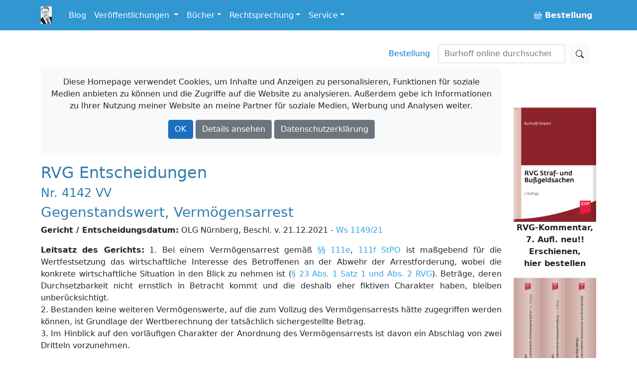

--- FILE ---
content_type: text/html; charset=utf-8
request_url: https://burhoff.de/burhoff/rvginhalte/2334.htm
body_size: 23060
content:
<!DOCTYPE html>
<html>
<head>


    <!-- Required meta tags -->
    <meta charset="utf-8">
    <meta name="viewport" content="width=device-width, initial-scale=1">


    <!-- Bootstrap CSS -->
    <link rel="stylesheet" href="/lib/bootstrap/dist/css/bootstrap.min.css" />

    <link href="/Styles/jquery-ui-1.13.2/jquery-ui.min.css?v=Els0hoF6_l1WxcZEDh4lQsp7EqyeeYXMHCWyv6SdmX0" rel="stylesheet" />
    <link href="/Styles/jquery-ui-1.13.2/jquery-ui.structure.min.css?v=pBGGkEaAOOc5eovSvO31uEKP_PDkYWR-uhYaRwRvIbQ" rel="stylesheet" />
    <link href="/Styles/jquery-ui-1.13.2/jquery-ui.theme.min.css?v=UA1alfbk8ruzkj9gvtBvmOxNN2M22hC2X-s3J986GHg" rel="stylesheet" />
    <link href="/css/bootstrap-icons-1.3.0/bootstrap-icons.css?v=MsxKR7Nw4ngHKmRAJJhy5oHvodmSYAQgwDqWMdqIXXA" rel="stylesheet" />

    <link rel="stylesheet" href="/css/site.css?v=AKvNjO3dCPPS0eSU1Ez8T2wI280i08yGycV9ndytL-c" />
    <link rel="stylesheet" href="/burhoff.de.styles.css?v=pDG60gTpIMZFzECKpGzhKnaoQlLs3Sb0A9OX1GvX-gE" />
    <link href="/Styles/Site.css?v=HQXaasJ7cQeuz3lGNlfs0rbIhiPYBKfjHBSAAspKJts" rel="stylesheet" type="text/css" media="screen" />
    <link href="/Styles/print.css?v=Q8SLq8dAVdI8UrpSLtMj1VNLCuVDG6hBf19o1y5FUe4" rel="stylesheet" type="text/css" media="print" />

    <title> RVG Entscheidungen: Gegenstandswert, Verm&#xF6;gensarrest / OLG N&#xFC;rnberg, Beschl. v. 21.12.2021 - Ws 1149/21 - Burhoff online</title>

    
</head>

<body>
    <div b-i3yx2shi68 class="container min-vh-100">
        <nav b-i3yx2shi68 class="navbar navbar-expand-md navbar-dark bg-dark fixed-top noprint">
            <div b-i3yx2shi68 class="container">
                <a b-i3yx2shi68 class="navbar-brand toplogo" href="/"><img src="/Styles/Images/burhoff_icon_35px.png" title="Burhoff online" alt="Burhoff online" longdesc="Burhoff online" style="padding-right: 10px" /></a>
                <button b-i3yx2shi68 class="navbar-toggler" type="button" data-bs-toggle="collapse" data-bs-target="#navbarNavDropdown" aria-controls="navbarNavDropdown" aria-expanded="false" aria-label="Toggle navigation">
                    <span b-i3yx2shi68 class="navbar-toggler-icon"></span>
                </button>
                <div b-i3yx2shi68 class="collapse navbar-collapse" id="navbarNavDropdown">
                    <ul b-i3yx2shi68 class="navbar-nav">
                        <li b-i3yx2shi68 class="nav-item">
                            <a b-i3yx2shi68 class="nav-link" href="https://blog.burhoff.de/" target="_blank">Blog</a>
                        </li>

                        <li b-i3yx2shi68 class="nav-item dropdown">
                            <a b-i3yx2shi68 class="nav-link dropdown-toggle" href="#" id="navbarVeroeff" role="button" data-bs-toggle="dropdown" aria-expanded="false">
                                Veröffentlichungen
                            </a>
                            <ul b-i3yx2shi68 class="dropdown-menu" aria-labelledby="navbarVeroeff">
                                <li b-i3yx2shi68><a b-i3yx2shi68 class="dropdown-item" href="/Listen/VeroeffentlichungenNachJahren">sortiert nach Jahren</a></li>
                                <li b-i3yx2shi68><a b-i3yx2shi68 class="dropdown-item" href="/vtips/start/vtips.htm">Verfahrenstipps für Strafverteidiger</a></li>
                            </ul>
                        </li>

                        <li b-i3yx2shi68 class="nav-item dropdown">
                            <a b-i3yx2shi68 class="nav-link dropdown-toggle" id="navbarBooks" role="button" data-bs-toggle="dropdown" aria-expanded="false">Bücher</a>
                            <ul b-i3yx2shi68 class="dropdown-menu" aria-labelledby="navbarBooks">
                                <li b-i3yx2shi68><div b-i3yx2shi68 class="dropdown-title">Handbücher</div></li>
                                <li b-i3yx2shi68><a b-i3yx2shi68 class="dropdown-item" href="/books/Ermittlungsverfahren/Index.htm">Ermittlungsverfahren</a></li>
                                <li b-i3yx2shi68><a b-i3yx2shi68 class="dropdown-item" href="/books/Hauptverhandlung/Index.htm">Hauptverhandlung</a></li>
                                <li b-i3yx2shi68><a b-i3yx2shi68 class="dropdown-item" href="/books/RechtsmittelUndRechtsbehelfe/index.htm">Rechtsmittel u. Rechtsbehelfe</a></li>
                                <li b-i3yx2shi68><a b-i3yx2shi68 class="dropdown-item" href="/books/StrafrechtlicheNachsorge/index.htm">Strafrechtliche Nachsorge</a></li>
                                <li b-i3yx2shi68><a b-i3yx2shi68 class="dropdown-item" href="/books/OWiVerfahren/Index.htm">Straßenverkehrsrechtliches OWi-Verfahren</a></li>
                                <li b-i3yx2shi68><a b-i3yx2shi68 class="dropdown-item" href="/books/NichtehelicheLebensgemeinschaft/index.htm">Nichteheliche Lebensgemeinschaft</a></li>
                                <li b-i3yx2shi68 class="dropdown-divider"></li>
                                <li b-i3yx2shi68><span b-i3yx2shi68 class="dropdown-title">Bücher/Kommentare</span></li>
                                <li b-i3yx2shi68><a b-i3yx2shi68 class="dropdown-item" href="/books/RVGKommentar/index.htm">RVG Straf- und Bußgeldsachen  <span b-i3yx2shi68 class="badge notification notification-new">neu</span></a></li>
                                <li b-i3yx2shi68><a b-i3yx2shi68 class="dropdown-item" href="/books/MessungenImStrassenverkehr/index.htm">Messungen im Straßenverkehr  </a> </li>
                                <li b-i3yx2shi68><a b-i3yx2shi68 class="dropdown-item" href="/books/Vereinsrecht/index.htm">Vereinsrecht <span b-i3yx2shi68 class="badge notification notification-new">neu</span></a></li>
                                <li b-i3yx2shi68 class="dropdown-divider"></li>
                                <li b-i3yx2shi68><a b-i3yx2shi68 class="dropdown-item" href="/products/ModulStrafrechtZap/index.htm">Beck-Modul Strafrecht ZAP Verlag</a></li>
                                <li b-i3yx2shi68><a b-i3yx2shi68 class="dropdown-item" href="/books/Festschrift/index.htm">Festschrift zum 70. Geburtstag von Detlef Burhoff</a></li>
                            </ul>
                        </li>

                        <li b-i3yx2shi68 class="nav-item dropdown">
                            <a b-i3yx2shi68 class="nav-link dropdown-toggle" id="navbarRspr" role="button" data-bs-toggle="dropdown" aria-expanded="false">Rechtsprechung</a>
                            <ul b-i3yx2shi68 class="dropdown-menu" aria-labelledby="navbarRspr">
                                <li b-i3yx2shi68><a b-i3yx2shi68 class="dropdown-item" href="/Rechtsprechung/">Übersicht</a></li>
                                <li b-i3yx2shi68><a b-i3yx2shi68 class="dropdown-item" href="/Rechtsprechung/Texte/">Veröffentlichte Rechtsprechung des OLG Hamm bis 2016/2017</a></li>
                                <li b-i3yx2shi68><a b-i3yx2shi68 class="dropdown-item" href="/RvgEntscheidungen/">RVG-Entscheidungen</a></li>
                                <li b-i3yx2shi68><a b-i3yx2shi68 class="dropdown-item" href="/WeitereBeschluesse/">Weitere Entscheidungen</a></li>
                            </ul>
                        </li>

                        <li b-i3yx2shi68 class="nav-item dropdown">
                            <a b-i3yx2shi68 class="nav-link dropdown-toggle" id="navbarService" role="button" data-bs-toggle="dropdown" aria-expanded="false">Service</a>
                            <ul b-i3yx2shi68 class="dropdown-menu" aria-labelledby="navbarService">
                                <li b-i3yx2shi68><a b-i3yx2shi68 class="dropdown-item" href="/bestellung/">Bestellung</a></li>
                                <li b-i3yx2shi68><a b-i3yx2shi68 class="dropdown-item" href="/service/links/links.htm ">Links</a></li>
                                <li b-i3yx2shi68 class="dropdown-divider"></li>
                                <li b-i3yx2shi68><span b-i3yx2shi68 class="dropdown-title">Newsletter</span></li>
                                <li b-i3yx2shi68><a b-i3yx2shi68 class="dropdown-item" href="/newsletter/">allgemein oder gebührenrechtlich</a></li>

                            </ul>
                        </li>


                    </ul>
                    <ul b-i3yx2shi68 class="navbar-nav ms-auto">
                        <li b-i3yx2shi68 class="nav-item">
                            <a b-i3yx2shi68 class="nav-link" href="/Bestellung"><b b-i3yx2shi68><span b-i3yx2shi68><i b-i3yx2shi68 class="bi bi-basket buyme"></i></span>&nbsp;Bestellung</b></a>
                        </li>
                    </ul>
                </div>
            </div>
        </nav>

        <a b-i3yx2shi68 name="top"></a>
        <nav b-i3yx2shi68 class="navbar d-flex noprint">
            <div b-i3yx2shi68 class="container">
                <ul b-i3yx2shi68 class="nav navbar-nav navbar-right ms-auto mb-2 mb-lg-0">
                    <li b-i3yx2shi68><a b-i3yx2shi68 class="nav-link mx-3" href="/bestellung/">Bestellung</a></li>
                </ul>
                <form class="d-flex" action="https://www.google.de/search" method="get" role="search">
    <input type="hidden" name="as_sitesearch" value="www.burhoff.de" />
    <input class="form-control me-2" style="width: 16em;" name="as_q" type="search" placeholder="Burhoff online durchsuchen" aria-label="Suchen">
    <button class="btn btn-light" type="submit"><i class="bi bi-search"></i></button>
</form>
            </div>
        </nav>

        <div b-i3yx2shi68 class="row">
            <div b-i3yx2shi68 class="col col-12 col-lg-10 col-md-12 col-sm-12">


                    <div b-i3yx2shi68 id="cookieInfo" class="alert bg-light text-center noprint">
                        <p b-i3yx2shi68 class="text-center">
                            <span b-i3yx2shi68 class="glyphicon glyphicon-exclamation-sign" aria-hidden="true"></span> Diese Homepage verwendet Cookies, um Inhalte und Anzeigen zu personalisieren, Funktionen für soziale Medien anbieten zu können und die Zugriffe auf die Website zu analysieren. Außerdem gebe ich Informationen zu Ihrer Nutzung meiner Website an meine Partner für soziale Medien, Werbung und Analysen weiter.
                        </p>
                        <p b-i3yx2shi68 class="text-center">
                            <a b-i3yx2shi68 id="cookieOk" class="btn btn-primary text-white">OK</a>
                            <a b-i3yx2shi68 class="btn btn-secondary text-white " target="_blank" href="https://www.google.com/policies/technologies/cookies/">Details ansehen</a>
                            <a b-i3yx2shi68 class="btn btn-secondary text-white" target="_blank" href="/Service/Datenschutzrichtlinie">Datenschutzerklärung</a>
                        </p>
                    </div>

                <div b-i3yx2shi68 id="cookieTipGeklickt" class="noprint"></div>
                



<h2>RVG Entscheidungen</h2> 
			 <h4>Nr. 4142 VV</h4> 
			 <h3>Gegenstandswert, Verm&#246;gensarrest</h3> 
			 <p><b>Gericht / Entscheidungsdatum:</b> OLG N&#252;rnberg, Beschl. v. 21.12.2021 - <a href="http://dejure.org/dienste/vernetzung/rechtsprechung?Text=Ws%201149/21" title="OLG N&uuml;rnberg, 21.12.2021 - Ws 1149/21: Wertfestsetzung bei Verm&ouml;gensarrest">Ws 1149/21</a></p> 
			 <p><b>Leitsatz des Gerichts:</b> 1. Bei einem Verm&#246;gensarrest gem&#228;&#223; <a href="http://dejure.org/gesetze/StPO/111e.html" title="&sect; 111e StPO: Verm&ouml;gensarrest zur Sicherung der Wertersatzeinziehung">&#167;&#167; 111e</a>, <a href="http://dejure.org/gesetze/StPO/111f.html" title="&sect; 111f StPO: Vollziehung des Verm&ouml;gensarrestes">111f StPO</a> ist ma&#223;gebend f&#252;r die Wertfestsetzung das wirtschaftliche Interesse des Betroffenen an der Abwehr der Arrestforderung, wobei die konkrete wirtschaftliche Situation in den Blick zu nehmen ist (<a href="http://dejure.org/gesetze/RVG/23.html" title="&sect; 23 RVG: Allgemeine Wertvorschrift">&#167; 23 Abs. 1 Satz 1 und Abs. 2 RVG</a>). Betr&#228;ge, deren Durchsetzbarkeit nicht ernstlich in Betracht kommt und die deshalb eher fiktiven Charakter haben, bleiben unber&#252;cksichtigt. <BR>2. Bestanden keine weiteren Verm&#246;genswerte, auf die zum Vollzug des Verm&#246;gensarrests h&#228;tte zugegriffen werden k&#246;nnen, ist Grundlage der Wertberechnung der tats&#228;chlich sichergestellte Betrag.<BR>3. Im Hinblick auf den vorl&#228;ufigen Charakter der Anordnung des Verm&#246;gensarrests ist davon ein Abschlag von zwei Dritteln vorzunehmen.</p> 
			 <hr/>
			 <p>Beschluss<BR><BR>In pp.<BR><BR>Der Wert des Gegenstands der anwaltlichen T&#228;tigkeit des Nebenbeteiligtenvertreters wird f&#252;r das Beschwerdeverfahren auf 157.054,60 &#128; festgesetzt. <BR><BR>Gr&#252;nde:<BR><BR>Mit Beschluss vom 19.04.2018, abge&#228;ndert durch den Beschluss vom 16.07.2018 (59 Gs 6396/18), hat das Amtsgericht N&#252;rnberg den Verm&#246;gensarrest in H&#246;he von 3.231.444,00 &#128; in das Verm&#246;gen der Nebenbeteiligten angeordnet. Aufgrund dessen wurden Verm&#246;genswerte im Wert von 471.163,80 EUR gesichert.<BR><BR>Mit Beschluss vom 25.05.2021 hat das Landgericht N&#252;rnberg-F&#252;rth den Antrag der Nebenbeteiligten, den Arrestbeschluss des Amtsgerichts N&#252;rnberg vom 16.07.2018 aufzuheben, abgelehnt. Auf die Beschwerde der Nebenbeteiligten hat der Senat mit Beschluss vom 31.08.2021 (<a href="http://dejure.org/dienste/vernetzung/rechtsprechung?Text=Ws%20718/21" title="OLG N&uuml;rnberg, 31.08.2021 - Ws 718/21">Ws 718/21</a>) den Beschluss des Landgerichts N&#252;rnberg-F&#252;rth vom 25.05.2021 sowie den Beschluss des Amtsgerichts N&#252;rnberg vom 16.07.2018 aufgehoben und der Staatskasse die Kosten des Beschwerdeverfahrens und die der Nebenbeteiligten dadurch entstandenen Auslagen auferlegt.<BR><BR>Da der Bevollm&#228;chtigte der Nebenbeteiligten unter anderem die Festsetzung der gegenstandsabh&#228;ngigen Verfahrensgeb&#252;hr gem&#228;&#223; Nr. 4142 VV RVG geltend macht, beantragt der Bezirksrevisor bei dem Landgericht N&#252;rnberg-F&#252;rth die Festsetzung des Gegenstandswerts gem&#228;&#223; <a href="http://dejure.org/gesetze/RVG/33.html" title="&sect; 33 RVG: Wertfestsetzung f&uuml;r die Rechtsanwaltsgeb&uuml;hren">&#167; 33 Abs. 1 RVG</a>.<BR><BR>Der Bevollm&#228;chtigte der Nebenbeteiligung ist der Auffassung, der Wert sei in H&#246;he des angeordneten Verm&#246;gensarrests in H&#246;he von 3.231.444,00 &#128; festzusetzen. <BR><BR>II.<BR><BR>Der Wert des Gegenstands der anwaltlichen T&#228;tigkeit des Nebenbeteiligtenvertreters ist f&#252;r das Beschwerdeverfahren auf 157.054,60 &#128; festzusetzen.<BR><BR>1. Durch das Beschwerdegericht findet die Wertfestsetzung nur f&#252;r das Beschwerdeverfahren statt (Gerold/Schmidt/Mayer, RVG, 25. Auflage, &#167; 33 Rn 8).<BR><BR>2. Der Bezirksrevisor als Vertreter der Staatskasse, die die Auslagen der Nebenbeteiligten im Beschwerdeverfahren zu tragen hat, ist antragsberechtigt (vgl. Gerold/Schmidt, a.a.O. Rn 10).<BR><BR>3. Bei einem Verm&#246;gensarrest gem&#228;&#223; <a href="http://dejure.org/gesetze/StPO/111e.html" title="&sect; 111e StPO: Verm&ouml;gensarrest zur Sicherung der Wertersatzeinziehung">&#167;&#167; 111e</a>, <a href="http://dejure.org/gesetze/StPO/111f.html" title="&sect; 111f StPO: Vollziehung des Verm&ouml;gensarrestes">111f StPO</a> ist ma&#223;gebend f&#252;r die Wertfestsetzung das wirtschaftliche Interesse des Betroffenen an der Abwehr der Arrestforderung, wobei die konkrete wirtschaftliche Situation in den Blick zu nehmen ist (<a href="http://dejure.org/gesetze/RVG/23.html" title="&sect; 23 RVG: Allgemeine Wertvorschrift">&#167; 23 Abs. 1 Satz 1 und Abs. 2 RVG</a>). Betr&#228;ge, deren Durchsetzbarkeit nicht ernstlich in Betracht kommt und die deshalb eher fiktiven Charakter haben, bleiben unber&#252;cksichtigt. Nur soweit der zu sichernde Anspruch werthaltig ist und eine Befriedigung des Arrestgl&#228;ubigers erwarten l&#228;sst, ist er im Rahmen der Geb&#252;hr nach Nr. 4142 VV RVG der Bemessung des Gegenstandswerts zu Grunde zu legen. Damit geht das f&#252;r die Wertberechnung gem. <a href="http://dejure.org/gesetze/RVG/2.html" title="&sect; 2 RVG: H&ouml;he der Verg&uuml;tung">&#167; 2 I RVG</a> ma&#223;gebliche Interesse des Betroffenen an der Abwehr des Arrests nicht weiter, als Verm&#246;genswerte vorhanden sind, auf die im Wege der Arrestvollziehung zugegriffen werden kann. Entscheidend ist dabei der Zeitpunkt, zu dem der Verteidiger t&#228;tig wird. Dabei k&#246;nnen die in Vollziehung des Arrests erfolgten Pf&#228;ndungen Anhaltspunkte daf&#252;r liefern, inwieweit eine durchsetzbare Verfallsanordnung in Betracht kommt (BGH, Urteil vom 8.11.2018 &#150; <a href="http://dejure.org/dienste/vernetzung/rechtsprechung?Text=III%20ZR%20191/17" title="BGH, 08.11.2018 - III ZR 191/17: Geb&uuml;hr des Strafverteidigers: Gegenstandswert f&uuml;r eine zus&auml;tzl...">III ZR 191/17</a> m.w.N., Burhoff, RVG Straf- und Bu&#223;geldsachen, 6. Auflage, Nr. 4142 VV Rn 42).<BR><BR>4. Danach ist der Gegenstandswert auf 157.054,60 &#128; festzusetzen.<BR><BR>a) Auszugehen ist vom Wert der bei der Nebenbeteiligten in Vollziehung des angeordneten Verm&#246;gensarrest sichergestellten 471.163,80 EUR. Auch wenn der Senat mit seinem Beschluss vom 31.08.2021 den in H&#246;he von 3.231.444,00 &#128; angeordneten Verm&#246;gensarrest vollst&#228;ndig aufgehoben hat, ist der Wert nur in H&#246;he des tats&#228;chlich vollzogenen Betrags anzusetzen. Dass weitere Verm&#246;genswerte der Nebenbeteiligten bestanden, auf die zum Vollzug des Verm&#246;gensarrests h&#228;tte zugegriffen werden k&#246;nnen, ist nicht ersichtlich. <BR><BR>b) Im Hinblick auf den vorl&#228;ufigen Charakter der Anordnung des Verm&#246;gensarrests ist ein Abschlag von zwei Dritteln vorzunehmen (vgl. OLG Hamm, Beschluss vom 17.1.2008, <a href="http://dejure.org/dienste/vernetzung/rechtsprechung?Text=3%20Ws%20560/07" title="3 Ws 560/07 (2 zugeordnete Entscheidungen)">3 Ws 560/07</a>; OLG M&#252;nchen, Beschluss vom 16.08.2010, <a href="http://dejure.org/dienste/vernetzung/rechtsprechung?Text=4%20Ws%20114/10" title="4 Ws 114/10 (2 zugeordnete Entscheidungen)">4 Ws 114/10</a>; BGH a.a.O.; Burhoff a.a.O.; Gerold/Schmidt a.a.O., VV 4142 Rn 20), so dass sich ein Gegenstandswert von 157.054,60 &#128; ergibt. <BR><BR>5. Das Verfahren &#252;ber den Antrag auf Wertfestsetzung ist geb&#252;hrenfrei. Kosten werden nicht erstattet (<a href="http://dejure.org/gesetze/RVG/33.html" title="&sect; 33 RVG: Wertfestsetzung f&uuml;r die Rechtsanwaltsgeb&uuml;hren">&#167; 33 Abs. 9 RVG</a>).<BR></p>
			 <hr/> 
			 <p><b>Einsender:</b> Mitglieder des Strafsenats des OLG N&#252;rnberg</p> 
			 <p><b>Anmerkung:</b> </p>
			 <hr/>
			 <p><a href="/newsletter/">den geb&uuml;hrenrechtlichen Newsletter abonnieren</a></p>
			 <hr/>
			 <a href="/burhoff/rvg/default.asp">zur&uuml;ck zur &Uuml;bersicht</a>

                <hr b-i3yx2shi68 />
                <div b-i3yx2shi68 class="container-fluid">
                    <div b-i3yx2shi68 class="row">
                        <div b-i3yx2shi68 class="col-sm-3 col-md-3">
                            <a b-i3yx2shi68 href="https://www.paypal.com/donate/?hosted_button_id=EKRR4WKJ47NH2" target="_blank">
                                <img b-i3yx2shi68 src="/styles/images/spendenbutton.png" style="width: 142px !important; max-width: 142px !important; display:inline-block !important;" alt="Jetzt einfach, schnell und sicher online bezahlen – mit PayPal." />
                            </a>
                        </div>
                        <div b-i3yx2shi68 class="col-sm-9 col-md-9">
                            <p b-i3yx2shi68>Die Nutzung von Burhoff-Online ist kostenlos. Der Betrieb der Homepage verursacht aber für Wartungs-, Verbesserungsarbeiten und Speicherplatz laufende Kosten. </p>
                            <p b-i3yx2shi68>Wenn Sie daher Burhoff-Online freundlicherweise durch einen kleinen Obolus unterstützen wollen, haben Sie hier eine "Spendenmöglichkeit".</p>
                        </div>
                    </div>
                </div>

                <hr b-i3yx2shi68 />

                <footer b-i3yx2shi68>
                    <ul b-i3yx2shi68 class="nav justify-content-center border-bottom pb-3 mb-3">
                        <li b-i3yx2shi68><a b-i3yx2shi68 class="nav-link px-2 text-muted" href="/autor/autor.htm">Über mich</a></li>
                        <li b-i3yx2shi68><a b-i3yx2shi68 class="nav-link px-2 text-muted" href="/Service/Impressum">Impressum</a></li>
                        <li b-i3yx2shi68><a b-i3yx2shi68 class="nav-link px-2 text-muted" href="/Service/Datenschutzrichtlinie">Datenschutzerklärung</a></li>
                        <li b-i3yx2shi68><a b-i3yx2shi68 class="nav-link px-2 text-muted" href="https://blog.burhoff.de/">Blog</a></li>
                        <li b-i3yx2shi68><a b-i3yx2shi68 class="nav-link px-2 text-muted" href="/bestellung/">Bestellung</a></li>
                    </ul>
                    <p b-i3yx2shi68 class="text-center text-muted">&copy; 2026 Rechtsanwalt Detlef Burhoff, RiOLG a.D., Leer/Augsburg.</p>

                    <p b-i3yx2shi68 class="text-center text-muted">Technische Umsetzung: <a b-i3yx2shi68 target="_blank" href="https://www.springwald.de">Springwald Software</a>.</p>
                </footer>

            </div> <!-- ./. content col -->

            <div b-i3yx2shi68 class="col col-12 col-sm-12 col-md-12 col-lg-2  werbungrahmen noprint">
                <div b-i3yx2shi68 class="sticky-top" style="text-align:center; padding-top: 5em; max-width: 15em;">
                        <div b-i3yx2shi68 class="rightAds">
                        </div>
                    <div b-i3yx2shi68 style="text-align:center; margin-top: 2em;">
                        <a b-i3yx2shi68 href="/bestellung/">
                            <img b-i3yx2shi68 src="/Styles/Images/Ads/bestellmoeglichkeiten.gif" width="57" height="57" border="0"><br b-i3yx2shi68 /><b b-i3yx2shi68>Weitere Bestellm&ouml;glichkeiten</b>
                        </a>
                    </div>
                </div>

            </div><!-- ./. global ad col -->

        </div> <!-- ./. row -->
    </div>

    <script src="/lib/jquery/dist/jquery.min.js?v=9_aliU8dGd2tb6OSsuzixeV4y_faTqgFtohetphbbj0"></script>
    <script src="/lib/bootstrap/dist/js/bootstrap.bundle.min.js?v=KuvCVS19rfTjoLgMyDDCdOkRRlhNrY4psEM4uezts2M"></script>
    <script src="/Styles/jquery-ui-1.13.2/jquery-ui.min.js?v=lSjKY0_srUM9BE3dPm-c4fBo1dky2v27Gdjm2uoZaL0"></script>
    <script src="/js/site.js?v=4q1jwFhaPaZgr8WAUSrux6hAuh0XDg9kPS3xIVq36I0"></script>

    <script>
        $('.rightAds').load('/RightAds/');

        jQuery("#cookieOk").click(function () {
            jQuery("#cookieTipGeklickt").load("/Service/MerkeCookie/");
            jQuery("#cookieInfo").hide(400);
        });
    </script>

    

</body>
</html>